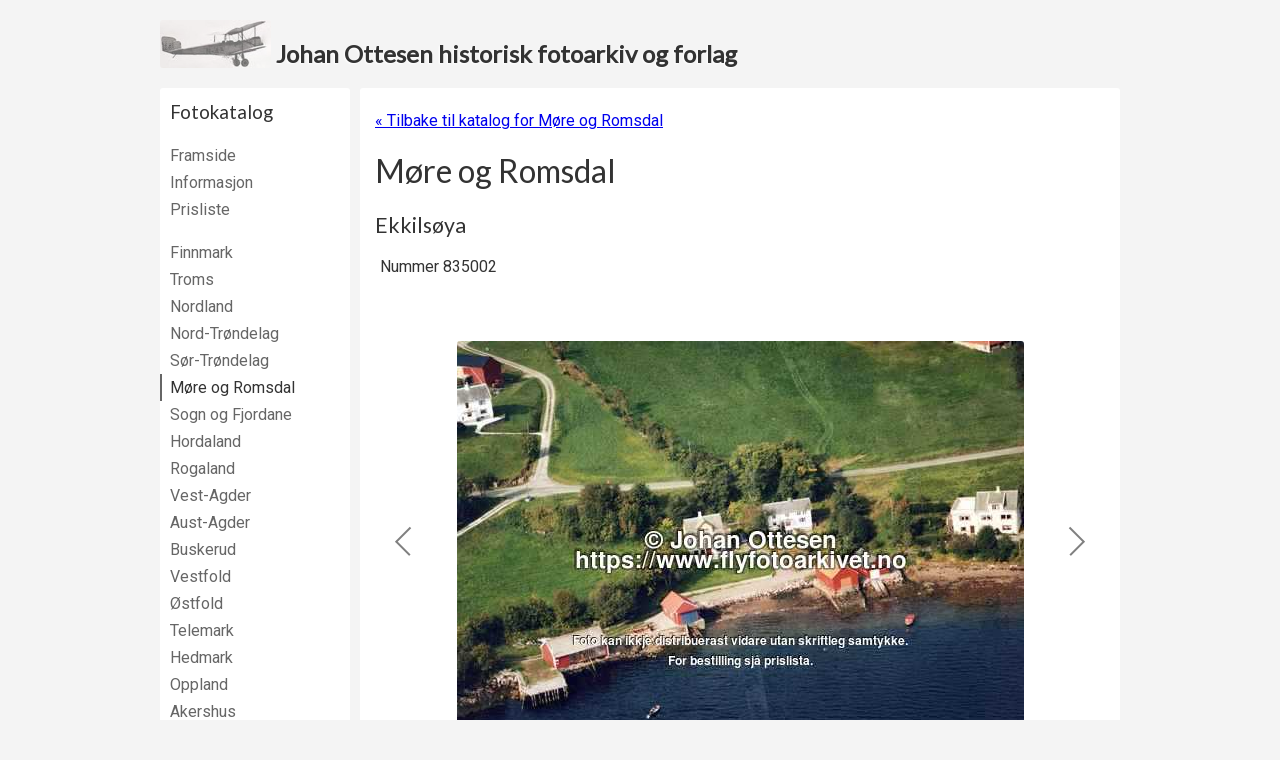

--- FILE ---
content_type: text/html; charset=utf-8
request_url: https://www.flyfotoarkivet.no/katalog/fylke/more_roms/serie/2922/
body_size: 4089
content:
<!DOCTYPE html>



<html>
    <head>
        <title>
    835000 - 835999 (1992): Ekkilsøya - Møre og Romsdal -
 Johan Ottesen historisk fotoarkiv og forlag</title>
        <meta charset="utf-8" />
        <meta name="viewport" content="width=device-width, initial-scale=1">

        <link rel=icon href=/static/favicon-57x57.80368459d91e.png sizes="57x57" type="image/png">
        <link rel="stylesheet" href="https://fonts.googleapis.com/css?family=Lato|Roboto&display=swap" media="print" onload="this.media='all'">
        <noscript>
            <link href="https://fonts.googleapis.com/css?family=Lato|Roboto&display=swap" rel="stylesheet" type="text/css" />
        </noscript>

        <style type="text/css">
            body {
                font-family: 'Roboto', Helvetica, Arial, sans-serif;
                background-color: #f4f4f4;
                color: #333;
            }
        </style>

        <link rel="stylesheet" type="text/css" href="/static/css/default.2988bc32fd91.css" />
        <link rel="stylesheet" type="text/css" media="print" href="/static/css/print.bde0354443c0.css" />
        <link rel="stylesheet" type="text/css" href="/static/galleria/themes/flyfoto-v2/galleria.flyfoto.9548d3adc3f0.css" />

        <script type="text/javascript" src="/static/js/jquery.min.e071abda8fe6.js"></script>
        <script type="text/javascript" src="/static/galleria/galleria-1.5.1.min.81cc309c1d20.js"></script>
        <script type="text/javascript" src="/static/galleria/plugins/history/galleria.history.21c58dfc5c47.js"></script>
        <script type="text/javascript" src="/static/galleria/themes/flyfoto-v2/galleria.flyfoto.9b7249efd268.js"></script>
    </head>

    <body>
        
        <div id="header">
            <a href="/">
                <img src="/static/graphics/plane.6842fec7c82d.jpg">
                <span class="nowrap">Johan Ottesen historisk fotoarkiv og forlag</span>
            </a>
        </div>

        <div id="page_container" class="clearfix">
            <div class="show_on_mobile menu_show">
              <a href="#" onClick="$(this).parent().parent().addClass('menu_visible'); return false;">Meny</a>
            </div>
            <div class="show_on_mobile menu_hide">
              <a href="#" onClick="$(this).parent().parent().removeClass('menu_visible'); return false;">Skjul meny</a>
            </div>
            <div class="hide_on_print left_pane">
              <h3>Fotokatalog</h3>
              <ul class="navigation">
                  <li class="odd "><a href="/">Framside</a></li>
                  <li class="even "><a href="/katalog/informasjon/">Informasjon</a></li>
                  <li class="odd "><a href="/katalog/pris/">Prisliste</a></li>
              </ul>
              <ul class="navigation">
                  
                  <li class="odd ">
                      <a href="/katalog/fylke/finnmark/">Finnmark</a>
                  </li>
                  
                  <li class="even ">
                      <a href="/katalog/fylke/troms/">Troms</a>
                  </li>
                  
                  <li class="odd ">
                      <a href="/katalog/fylke/nordland/">Nordland</a>
                  </li>
                  
                  <li class="even ">
                      <a href="/katalog/fylke/nord_tron/">Nord-Trøndelag</a>
                  </li>
                  
                  <li class="odd ">
                      <a href="/katalog/fylke/soer_tron/">Sør-Trøndelag</a>
                  </li>
                  
                  <li class="even active">
                      <a href="/katalog/fylke/more_roms/">Møre og Romsdal</a>
                  </li>
                  
                  <li class="odd ">
                      <a href="/katalog/fylke/sogn_fjor/">Sogn og Fjordane</a>
                  </li>
                  
                  <li class="even ">
                      <a href="/katalog/fylke/hordaland/">Hordaland</a>
                  </li>
                  
                  <li class="odd ">
                      <a href="/katalog/fylke/rogaland/">Rogaland</a>
                  </li>
                  
                  <li class="even ">
                      <a href="/katalog/fylke/vest_agde/">Vest-Agder</a>
                  </li>
                  
                  <li class="odd ">
                      <a href="/katalog/fylke/aust_agde/">Aust-Agder</a>
                  </li>
                  
                  <li class="even ">
                      <a href="/katalog/fylke/buskerud/">Buskerud</a>
                  </li>
                  
                  <li class="odd ">
                      <a href="/katalog/fylke/vestfold/">Vestfold</a>
                  </li>
                  
                  <li class="even ">
                      <a href="/katalog/fylke/ostfold/">Østfold</a>
                  </li>
                  
                  <li class="odd ">
                      <a href="/katalog/fylke/telemark/">Telemark</a>
                  </li>
                  
                  <li class="even ">
                      <a href="/katalog/fylke/hedmark/">Hedmark</a>
                  </li>
                  
                  <li class="odd ">
                      <a href="/katalog/fylke/oppland/">Oppland</a>
                  </li>
                  
                  <li class="even ">
                      <a href="/katalog/fylke/akershus/">Akershus</a>
                  </li>
                  
                  <li class="odd ">
                      <a href="/katalog/fylke/oslo/">Oslo</a>
                  </li>
                  
                  <li class="even ">
                      <a href="/katalog/fylke/unknown/">Uplassert</a>
                  </li>
                  
              </ul>

              <h3>Bøker</h3>
              <ul class="navigation">
                  
                  <li class="odd ">
                      
                      
                      <a href="/bok/21/">
                          <img src="https://foto.flyfotoarkivet.no/media/cache/0c/c5/0cc5e7b0468fcb0f086611201c51bd80.jpg" alt="The Jomsviking Battle - omslag" class="default " />
                      </a>
                      
                      
                      <a href="/bok/21/">The Jomsviking Battle</a>
                  </li>
                  
                  <li class="even ">
                      
                      <a href="/bok/4/">Tida flyg - Sunnmøre</a>
                  </li>
                  
                  <li class="odd ">
                      
                      <a href="/bok/1/">Skuter på selfangst</a>
                  </li>
                  
                  <li class="even ">
                      
                      <a href="/bok/20/">Ulstein - kulturminne og historie</a>
                  </li>
                  
                  <li class="odd ">
                      
                      <a href="/bok/16/">Snurparar</a>
                  </li>
                  
                  <li class="even ">
                      
                      <a href="/bok/14/">Båtar med historie</a>
                  </li>
                  
                  <li class="odd ">
                      
                      <a href="/bok/17/">Gardsnamn i Ulstein</a>
                  </li>
                  
                  <li class="even ">
                      
                      <a href="/bok/11/">Slagstaden</a>
                  </li>
                  
                  <li class="odd ">
                      
                      <a href="/bok/15/">Båtar i Sande</a>
                  </li>
                  
                  <li class="even ">
                      
                      <a href="/bok/19/">Frakteskuter</a>
                  </li>
                  
                  <li class="odd ">
                      
                      <a href="/bok/13/">Tida flyg - Bygdebokalbum for Hareid</a>
                  </li>
                  
                  <li class="even ">
                      
                      <a href="/bok/2/">Tida flyg - Bygdebokalbum for Ulstein</a>
                  </li>
                  
                  <li class="odd ">
                      
                      <a href="/bok/9/">Ishavsskuter</a>
                  </li>
                  
                  <li class="even ">
                      
                      <a href="/bok/3/">Frå damp til motor</a>
                  </li>
                  
                  <li class="odd ">
                      
                      <a href="/bok/8/">Ishavsskuter II</a>
                  </li>
                  
                  <li class="even ">
                      
                      <a href="/bok/7/">Ishavsskuter III</a>
                  </li>
                  
                  <li class="odd ">
                      
                      <a href="/bok/5/">Fiskedampskip</a>
                  </li>
                  
                  <li class="even ">
                      
                      <a href="/bok/6/">Frå segl til damp</a>
                  </li>
                  
                  <li class="odd ">
                      
                      <a href="/bok/12/">Båtar i Hareid</a>
                  </li>
                  
                  <li class="even ">
                      
                      <a href="/bok/10/">Fiskarsoge frå Ulstein</a>
                  </li>
                  
              </ul>

              
              <h3><a href="/annonse/">Brukte bøker m.m.</a></h3>
              <div class="heading market_heading">
                  <a href="/annonse/"><img src="/static/graphics/fonograf_left-150x150.2010111d43a9.jpg" alt="" class="default" /></a>
              </div>
              

              <div class="developer">
                  Nettstaden er utvikla av<br/>
                  <a href="http://www.kodet.no">Kodet AS</a>
              </div>
            </div>

            <div id="content">
                
    <p class="hide_on_print">
    <a href="/katalog/fylke/more_roms/">
        &laquo; Tilbake til katalog for
        Møre og Romsdal</a>
    </p>
    <h1>Møre og Romsdal</h1>

    <h2>Ekkilsøya</h2>

    <div id="photo_scroller" style="width:100%; height:647px;">
    <script type="text/javascript">
      $(function () {
        var data = [
          {
          image: "https://foto.flyfotoarkivet.no/katalog/norskflyfotografering/large/norskflyfotografering\u002D835002.jpg",
          thumb: "https://foto.flyfotoarkivet.no/katalog/norskflyfotografering/thumbnail/norskflyfotografering\u002D835002.jpg",
          description: "Nummer 835002"
          },{
          image: "https://foto.flyfotoarkivet.no/katalog/norskflyfotografering/large/norskflyfotografering\u002D835003.jpg",
          thumb: "https://foto.flyfotoarkivet.no/katalog/norskflyfotografering/thumbnail/norskflyfotografering\u002D835003.jpg",
          description: "Nummer 835003"
          },{
          image: "https://foto.flyfotoarkivet.no/katalog/norskflyfotografering/large/norskflyfotografering\u002D835004.jpg",
          thumb: "https://foto.flyfotoarkivet.no/katalog/norskflyfotografering/thumbnail/norskflyfotografering\u002D835004.jpg",
          description: "Nummer 835004"
          },{
          image: "https://foto.flyfotoarkivet.no/katalog/norskflyfotografering/large/norskflyfotografering\u002D835005.jpg",
          thumb: "https://foto.flyfotoarkivet.no/katalog/norskflyfotografering/thumbnail/norskflyfotografering\u002D835005.jpg",
          description: "Nummer 835005"
          },{
          image: "https://foto.flyfotoarkivet.no/katalog/norskflyfotografering/large/norskflyfotografering\u002D835006.jpg",
          thumb: "https://foto.flyfotoarkivet.no/katalog/norskflyfotografering/thumbnail/norskflyfotografering\u002D835006.jpg",
          description: "Nummer 835006"
          },{
          image: "https://foto.flyfotoarkivet.no/katalog/norskflyfotografering/large/norskflyfotografering\u002D835007.jpg",
          thumb: "https://foto.flyfotoarkivet.no/katalog/norskflyfotografering/thumbnail/norskflyfotografering\u002D835007.jpg",
          description: "Nummer 835007"
          },{
          image: "https://foto.flyfotoarkivet.no/katalog/norskflyfotografering/large/norskflyfotografering\u002D835008.jpg",
          thumb: "https://foto.flyfotoarkivet.no/katalog/norskflyfotografering/thumbnail/norskflyfotografering\u002D835008.jpg",
          description: "Nummer 835008"
          },{
          image: "https://foto.flyfotoarkivet.no/katalog/norskflyfotografering/large/norskflyfotografering\u002D835009.jpg",
          thumb: "https://foto.flyfotoarkivet.no/katalog/norskflyfotografering/thumbnail/norskflyfotografering\u002D835009.jpg",
          description: "Nummer 835009"
          },{
          image: "https://foto.flyfotoarkivet.no/katalog/norskflyfotografering/large/norskflyfotografering\u002D835010.jpg",
          thumb: "https://foto.flyfotoarkivet.no/katalog/norskflyfotografering/thumbnail/norskflyfotografering\u002D835010.jpg",
          description: "Nummer 835010"
          },{
          image: "https://foto.flyfotoarkivet.no/katalog/norskflyfotografering/large/norskflyfotografering\u002D835011.jpg",
          thumb: "https://foto.flyfotoarkivet.no/katalog/norskflyfotografering/thumbnail/norskflyfotografering\u002D835011.jpg",
          description: "Nummer 835011"
          },{
          image: "https://foto.flyfotoarkivet.no/katalog/norskflyfotografering/large/norskflyfotografering\u002D835012.jpg",
          thumb: "https://foto.flyfotoarkivet.no/katalog/norskflyfotografering/thumbnail/norskflyfotografering\u002D835012.jpg",
          description: "Nummer 835012"
          },{
          image: "https://foto.flyfotoarkivet.no/katalog/norskflyfotografering/large/norskflyfotografering\u002D835013.jpg",
          thumb: "https://foto.flyfotoarkivet.no/katalog/norskflyfotografering/thumbnail/norskflyfotografering\u002D835013.jpg",
          description: "Nummer 835013"
          },{
          image: "https://foto.flyfotoarkivet.no/katalog/norskflyfotografering/large/norskflyfotografering\u002D835014.jpg",
          thumb: "https://foto.flyfotoarkivet.no/katalog/norskflyfotografering/thumbnail/norskflyfotografering\u002D835014.jpg",
          description: "Nummer 835014"
          },{
          image: "https://foto.flyfotoarkivet.no/katalog/norskflyfotografering/large/norskflyfotografering\u002D835015.jpg",
          thumb: "https://foto.flyfotoarkivet.no/katalog/norskflyfotografering/thumbnail/norskflyfotografering\u002D835015.jpg",
          description: "Nummer 835015"
          },{
          image: "https://foto.flyfotoarkivet.no/katalog/norskflyfotografering/large/norskflyfotografering\u002D835016.jpg",
          thumb: "https://foto.flyfotoarkivet.no/katalog/norskflyfotografering/thumbnail/norskflyfotografering\u002D835016.jpg",
          description: "Nummer 835016"
          },{
          image: "https://foto.flyfotoarkivet.no/katalog/norskflyfotografering/large/norskflyfotografering\u002D835017.jpg",
          thumb: "https://foto.flyfotoarkivet.no/katalog/norskflyfotografering/thumbnail/norskflyfotografering\u002D835017.jpg",
          description: "Nummer 835017"
          },{
          image: "https://foto.flyfotoarkivet.no/katalog/norskflyfotografering/large/norskflyfotografering\u002D835018.jpg",
          thumb: "https://foto.flyfotoarkivet.no/katalog/norskflyfotografering/thumbnail/norskflyfotografering\u002D835018.jpg",
          description: "Nummer 835018"
          },{
          image: "https://foto.flyfotoarkivet.no/katalog/norskflyfotografering/large/norskflyfotografering\u002D835019.jpg",
          thumb: "https://foto.flyfotoarkivet.no/katalog/norskflyfotografering/thumbnail/norskflyfotografering\u002D835019.jpg",
          description: "Nummer 835019"
          },{
          image: "https://foto.flyfotoarkivet.no/katalog/norskflyfotografering/large/norskflyfotografering\u002D835020.jpg",
          thumb: "https://foto.flyfotoarkivet.no/katalog/norskflyfotografering/thumbnail/norskflyfotografering\u002D835020.jpg",
          description: "Nummer 835020"
          },{
          image: "https://foto.flyfotoarkivet.no/katalog/norskflyfotografering/large/norskflyfotografering\u002D835021.jpg",
          thumb: "https://foto.flyfotoarkivet.no/katalog/norskflyfotografering/thumbnail/norskflyfotografering\u002D835021.jpg",
          description: "Nummer 835021"
          },{
          image: "https://foto.flyfotoarkivet.no/katalog/norskflyfotografering/large/norskflyfotografering\u002D835022.jpg",
          thumb: "https://foto.flyfotoarkivet.no/katalog/norskflyfotografering/thumbnail/norskflyfotografering\u002D835022.jpg",
          description: "Nummer 835022"
          },{
          image: "https://foto.flyfotoarkivet.no/katalog/norskflyfotografering/large/norskflyfotografering\u002D835023.jpg",
          thumb: "https://foto.flyfotoarkivet.no/katalog/norskflyfotografering/thumbnail/norskflyfotografering\u002D835023.jpg",
          description: "Nummer 835023"
          },{
          image: "https://foto.flyfotoarkivet.no/katalog/norskflyfotografering/large/norskflyfotografering\u002D835024.jpg",
          thumb: "https://foto.flyfotoarkivet.no/katalog/norskflyfotografering/thumbnail/norskflyfotografering\u002D835024.jpg",
          description: "Nummer 835024"
          },{
          image: "https://foto.flyfotoarkivet.no/katalog/norskflyfotografering/large/norskflyfotografering\u002D835025.jpg",
          thumb: "https://foto.flyfotoarkivet.no/katalog/norskflyfotografering/thumbnail/norskflyfotografering\u002D835025.jpg",
          description: "Nummer 835025"
          },{
          image: "https://foto.flyfotoarkivet.no/katalog/norskflyfotografering/large/norskflyfotografering\u002D835026.jpg",
          thumb: "https://foto.flyfotoarkivet.no/katalog/norskflyfotografering/thumbnail/norskflyfotografering\u002D835026.jpg",
          description: "Nummer 835026"
          },{
          image: "https://foto.flyfotoarkivet.no/katalog/norskflyfotografering/large/norskflyfotografering\u002D835027.jpg",
          thumb: "https://foto.flyfotoarkivet.no/katalog/norskflyfotografering/thumbnail/norskflyfotografering\u002D835027.jpg",
          description: "Nummer 835027"
          },{
          image: "https://foto.flyfotoarkivet.no/katalog/norskflyfotografering/large/norskflyfotografering\u002D835028.jpg",
          thumb: "https://foto.flyfotoarkivet.no/katalog/norskflyfotografering/thumbnail/norskflyfotografering\u002D835028.jpg",
          description: "Nummer 835028"
          },{
          image: "https://foto.flyfotoarkivet.no/katalog/norskflyfotografering/large/norskflyfotografering\u002D835029.jpg",
          thumb: "https://foto.flyfotoarkivet.no/katalog/norskflyfotografering/thumbnail/norskflyfotografering\u002D835029.jpg",
          description: "Nummer 835029"
          },{
          image: "https://foto.flyfotoarkivet.no/katalog/norskflyfotografering/large/norskflyfotografering\u002D835030.jpg",
          thumb: "https://foto.flyfotoarkivet.no/katalog/norskflyfotografering/thumbnail/norskflyfotografering\u002D835030.jpg",
          description: "Nummer 835030"
          },{
          image: "https://foto.flyfotoarkivet.no/katalog/norskflyfotografering/large/norskflyfotografering\u002D835031.jpg",
          thumb: "https://foto.flyfotoarkivet.no/katalog/norskflyfotografering/thumbnail/norskflyfotografering\u002D835031.jpg",
          description: "Nummer 835031"
          },{
          image: "https://foto.flyfotoarkivet.no/katalog/norskflyfotografering/large/norskflyfotografering\u002D835032.jpg",
          thumb: "https://foto.flyfotoarkivet.no/katalog/norskflyfotografering/thumbnail/norskflyfotografering\u002D835032.jpg",
          description: "Nummer 835032"
          },{
          image: "https://foto.flyfotoarkivet.no/katalog/norskflyfotografering/large/norskflyfotografering\u002D835033.jpg",
          thumb: "https://foto.flyfotoarkivet.no/katalog/norskflyfotografering/thumbnail/norskflyfotografering\u002D835033.jpg",
          description: "Nummer 835033"
          },{
          image: "https://foto.flyfotoarkivet.no/katalog/norskflyfotografering/large/norskflyfotografering\u002D835034.jpg",
          thumb: "https://foto.flyfotoarkivet.no/katalog/norskflyfotografering/thumbnail/norskflyfotografering\u002D835034.jpg",
          description: "Nummer 835034"
          },{
          image: "https://foto.flyfotoarkivet.no/katalog/norskflyfotografering/large/norskflyfotografering\u002D835035.jpg",
          thumb: "https://foto.flyfotoarkivet.no/katalog/norskflyfotografering/thumbnail/norskflyfotografering\u002D835035.jpg",
          description: "Nummer 835035"
          },{
          image: "https://foto.flyfotoarkivet.no/katalog/norskflyfotografering/large/norskflyfotografering\u002D835036.jpg",
          thumb: "https://foto.flyfotoarkivet.no/katalog/norskflyfotografering/thumbnail/norskflyfotografering\u002D835036.jpg",
          description: "Nummer 835036"
          },{
          image: "https://foto.flyfotoarkivet.no/katalog/norskflyfotografering/large/norskflyfotografering\u002D835037.jpg",
          thumb: "https://foto.flyfotoarkivet.no/katalog/norskflyfotografering/thumbnail/norskflyfotografering\u002D835037.jpg",
          description: "Nummer 835037"
          },{
          image: "https://foto.flyfotoarkivet.no/katalog/norskflyfotografering/large/norskflyfotografering\u002D835038.jpg",
          thumb: "https://foto.flyfotoarkivet.no/katalog/norskflyfotografering/thumbnail/norskflyfotografering\u002D835038.jpg",
          description: "Nummer 835038"
          },{
          image: "https://foto.flyfotoarkivet.no/katalog/norskflyfotografering/large/norskflyfotografering\u002D835040.jpg",
          thumb: "https://foto.flyfotoarkivet.no/katalog/norskflyfotografering/thumbnail/norskflyfotografering\u002D835040.jpg",
          description: "Nummer 835040"
          },{
          image: "https://foto.flyfotoarkivet.no/katalog/norskflyfotografering/large/norskflyfotografering\u002D835042.jpg",
          thumb: "https://foto.flyfotoarkivet.no/katalog/norskflyfotografering/thumbnail/norskflyfotografering\u002D835042.jpg",
          description: "Nummer 835042"
          },{
          image: "https://foto.flyfotoarkivet.no/katalog/norskflyfotografering/large/norskflyfotografering\u002D835044.jpg",
          thumb: "https://foto.flyfotoarkivet.no/katalog/norskflyfotografering/thumbnail/norskflyfotografering\u002D835044.jpg",
          description: "Nummer 835044"
          },{
          image: "https://foto.flyfotoarkivet.no/katalog/norskflyfotografering/large/norskflyfotografering\u002D835045.jpg",
          thumb: "https://foto.flyfotoarkivet.no/katalog/norskflyfotografering/thumbnail/norskflyfotografering\u002D835045.jpg",
          description: "Nummer 835045"
          },{
          image: "https://foto.flyfotoarkivet.no/katalog/norskflyfotografering/large/norskflyfotografering\u002D835046.jpg",
          thumb: "https://foto.flyfotoarkivet.no/katalog/norskflyfotografering/thumbnail/norskflyfotografering\u002D835046.jpg",
          description: "Nummer 835046"
          },{
          image: "https://foto.flyfotoarkivet.no/katalog/norskflyfotografering/large/norskflyfotografering\u002D835047.jpg",
          thumb: "https://foto.flyfotoarkivet.no/katalog/norskflyfotografering/thumbnail/norskflyfotografering\u002D835047.jpg",
          description: "Nummer 835047"
          },{
          image: "https://foto.flyfotoarkivet.no/katalog/norskflyfotografering/large/norskflyfotografering\u002D835048.jpg",
          thumb: "https://foto.flyfotoarkivet.no/katalog/norskflyfotografering/thumbnail/norskflyfotografering\u002D835048.jpg",
          description: "Nummer 835048"
          },{
          image: "https://foto.flyfotoarkivet.no/katalog/norskflyfotografering/large/norskflyfotografering\u002D835049.jpg",
          thumb: "https://foto.flyfotoarkivet.no/katalog/norskflyfotografering/thumbnail/norskflyfotografering\u002D835049.jpg",
          description: "Nummer 835049"
          },{
          image: "https://foto.flyfotoarkivet.no/katalog/norskflyfotografering/large/norskflyfotografering\u002D835050.jpg",
          thumb: "https://foto.flyfotoarkivet.no/katalog/norskflyfotografering/thumbnail/norskflyfotografering\u002D835050.jpg",
          description: "Nummer 835050"
          },{
          image: "https://foto.flyfotoarkivet.no/katalog/norskflyfotografering/large/norskflyfotografering\u002D835051.jpg",
          thumb: "https://foto.flyfotoarkivet.no/katalog/norskflyfotografering/thumbnail/norskflyfotografering\u002D835051.jpg",
          description: "Nummer 835051"
          },{
          image: "https://foto.flyfotoarkivet.no/katalog/norskflyfotografering/large/norskflyfotografering\u002D835052.jpg",
          thumb: "https://foto.flyfotoarkivet.no/katalog/norskflyfotografering/thumbnail/norskflyfotografering\u002D835052.jpg",
          description: "Nummer 835052"
          },{
          image: "https://foto.flyfotoarkivet.no/katalog/norskflyfotografering/large/norskflyfotografering\u002D835053.jpg",
          thumb: "https://foto.flyfotoarkivet.no/katalog/norskflyfotografering/thumbnail/norskflyfotografering\u002D835053.jpg",
          description: "Nummer 835053"
          },{
          image: "https://foto.flyfotoarkivet.no/katalog/norskflyfotografering/large/norskflyfotografering\u002D835054.jpg",
          thumb: "https://foto.flyfotoarkivet.no/katalog/norskflyfotografering/thumbnail/norskflyfotografering\u002D835054.jpg",
          description: "Nummer 835054"
          },{
          image: "https://foto.flyfotoarkivet.no/katalog/norskflyfotografering/large/norskflyfotografering\u002D835055.jpg",
          thumb: "https://foto.flyfotoarkivet.no/katalog/norskflyfotografering/thumbnail/norskflyfotografering\u002D835055.jpg",
          description: "Nummer 835055"
          },{
          image: "https://foto.flyfotoarkivet.no/katalog/norskflyfotografering/large/norskflyfotografering\u002D835056.jpg",
          thumb: "https://foto.flyfotoarkivet.no/katalog/norskflyfotografering/thumbnail/norskflyfotografering\u002D835056.jpg",
          description: "Nummer 835056"
          },{
          image: "https://foto.flyfotoarkivet.no/katalog/norskflyfotografering/large/norskflyfotografering\u002D835057.jpg",
          thumb: "https://foto.flyfotoarkivet.no/katalog/norskflyfotografering/thumbnail/norskflyfotografering\u002D835057.jpg",
          description: "Nummer 835057"
          },{
          image: "https://foto.flyfotoarkivet.no/katalog/norskflyfotografering/large/norskflyfotografering\u002D835058.jpg",
          thumb: "https://foto.flyfotoarkivet.no/katalog/norskflyfotografering/thumbnail/norskflyfotografering\u002D835058.jpg",
          description: "Nummer 835058"
          },{
          image: "https://foto.flyfotoarkivet.no/katalog/norskflyfotografering/large/norskflyfotografering\u002D835059.jpg",
          thumb: "https://foto.flyfotoarkivet.no/katalog/norskflyfotografering/thumbnail/norskflyfotografering\u002D835059.jpg",
          description: "Nummer 835059"
          }
        ];
        Galleria.run('#photo_scroller', {
          dataSource: data,
          thumbnails: "lazy"
        });
      });
    </script>
    </div>

    <h4>Sjå også desse bøkene:</h4>
    

<div class="columns-4 clearfix">
<script type="text/javascript" id="books_26b19fdd6c374a4f9eeec6a86f0df983">
$(function () {
  var books = [
    {
      'weight': 12,
      'url': '/bok/21/',
      'image_url': 'https://foto.flyfotoarkivet.no/media/cache/04/ac/04acf65f26b9b911b6c310bb3dbe67a7.jpg',
      'title': 'The Jomsviking Battle'
    },{
      'weight': 11,
      'url': '/bok/4/',
      'image_url': 'https://foto.flyfotoarkivet.no/media/cache/78/9a/789aa4a3a09b823b4991a7b413e14372.jpg',
      'title': 'Tida flyg \u002D Sunnmøre'
    },{
      'weight': 11,
      'url': '/bok/1/',
      'image_url': 'https://foto.flyfotoarkivet.no/media/cache/bb/9e/bb9e2852f9e2f44d40e67b566ddcf6e7.jpg',
      'title': 'Skuter på selfangst'
    },{
      'weight': 11,
      'url': '/bok/20/',
      'image_url': 'https://foto.flyfotoarkivet.no/media/cache/74/00/74008e4b70c9af4addbf9942789ec7cf.jpg',
      'title': 'Ulstein \u002D kulturminne og historie'
    },{
      'weight': 10,
      'url': '/bok/16/',
      'image_url': 'https://foto.flyfotoarkivet.no/media/cache/8e/83/8e83d2a10da6a14fc4fe5c75b8a0f52c.jpg',
      'title': 'Snurparar'
    },{
      'weight': 9,
      'url': '/bok/14/',
      'image_url': 'https://foto.flyfotoarkivet.no/media/cache/b7/fe/b7fe9c3038109d9d81a9e72c97b0df78.jpg',
      'title': 'Båtar med historie'
    },{
      'weight': 9,
      'url': '/bok/17/',
      'image_url': 'https://foto.flyfotoarkivet.no/media/cache/14/5c/145cf3355d4c63f19dff788b6b639090.jpg',
      'title': 'Gardsnamn i Ulstein'
    },{
      'weight': 8,
      'url': '/bok/11/',
      'image_url': 'https://foto.flyfotoarkivet.no/media/cache/63/f1/63f1e73477c61953f74583bb26115f8a.jpg',
      'title': 'Slagstaden'
    },{
      'weight': 8,
      'url': '/bok/15/',
      'image_url': 'https://foto.flyfotoarkivet.no/media/cache/0d/58/0d58f002922ee1f76a4c8c3680805022.jpg',
      'title': 'Båtar i Sande'
    },{
      'weight': 8,
      'url': '/bok/19/',
      'image_url': 'https://foto.flyfotoarkivet.no/media/cache/42/5e/425e51a4874433d3db06d714016b2143.jpg',
      'title': 'Frakteskuter'
    },{
      'weight': 7,
      'url': '/bok/13/',
      'image_url': 'https://foto.flyfotoarkivet.no/media/cache/74/4d/744d56ef7fa6e2309eabdab32b184221.jpg',
      'title': 'Tida flyg \u002D Bygdebokalbum for Hareid'
    },{
      'weight': 6,
      'url': '/bok/2/',
      'image_url': 'https://foto.flyfotoarkivet.no/media/cache/a8/66/a86686e3b9b398326a0c159e4cf67282.jpg',
      'title': 'Tida flyg \u002D Bygdebokalbum for Ulstein'
    },{
      'weight': 5,
      'url': '/bok/9/',
      'image_url': 'https://foto.flyfotoarkivet.no/media/cache/7d/f4/7df4a135c562d3960f53575f90eab57e.jpg',
      'title': 'Ishavsskuter'
    },{
      'weight': 5,
      'url': '/bok/3/',
      'image_url': 'https://foto.flyfotoarkivet.no/media/cache/e1/d5/e1d5eab5991866e368709069a8033d2b.jpg',
      'title': 'Frå damp til motor'
    },{
      'weight': 4,
      'url': '/bok/8/',
      'image_url': 'https://foto.flyfotoarkivet.no/media/cache/7b/e9/7be902a706a8560e9af17cd08873b931.jpg',
      'title': 'Ishavsskuter II'
    },{
      'weight': 4,
      'url': '/bok/7/',
      'image_url': 'https://foto.flyfotoarkivet.no/media/cache/ea/0d/ea0de10f7e5e95e59c0c6de0d57c781f.jpg',
      'title': 'Ishavsskuter III'
    },{
      'weight': 4,
      'url': '/bok/5/',
      'image_url': 'https://foto.flyfotoarkivet.no/media/cache/b0/fd/b0fdb43ea39b567434b98c48622fe86b.jpg',
      'title': 'Fiskedampskip'
    },{
      'weight': 3,
      'url': '/bok/6/',
      'image_url': 'https://foto.flyfotoarkivet.no/media/cache/9c/6d/9c6d21a27bcc8010360c6200a5cd886e.jpg',
      'title': 'Frå segl til damp'
    },{
      'weight': 3,
      'url': '/bok/12/',
      'image_url': 'https://foto.flyfotoarkivet.no/media/cache/92/20/9220202e7ec289acbbb869909cfda32e.jpg',
      'title': 'Båtar i Hareid'
    },{
      'weight': 2,
      'url': '/bok/10/',
      'image_url': 'https://foto.flyfotoarkivet.no/media/cache/85/55/85556ea831ac410bc0489bd80e35cff8.jpg',
      'title': 'Fiskarsoge frå Ulstein'
    },
  ];

  function weighted_random_index(books) {
    var weighted_indexes = books.reduce(function (accumulator, current_item, current_index) {
      for (var i = 0; i < current_item.weight; i++) {
        accumulator.push(current_index);
      }
      return accumulator;
    }, []);
    return weighted_indexes[Math.floor(Math.random() * weighted_indexes.length)];
  };

  var random_books = [];
  for (var i = 0; i < 3 && books.length > 0; i++) {
    random_books.push(books.splice(weighted_random_index(books), 1)[0]);
  }
  random_books.forEach(function (book, i) {
    if ('grid' === 'grid') {
      $('#books_26b19fdd6c374a4f9eeec6a86f0df983').before('<div class="column"><a href="' + book.url + '"> <img src="' + book.image_url + '" alt="' + book.title + '" class="default" /></a></div>');
    } else {
      $('#books_26b19fdd6c374a4f9eeec6a86f0df983').before('<a href="' + book.url + '"><img src="' + book.image_url + '" alt="' + book.title + '" class="image_list default ' + (i === random_books.length - 1 ? 'last' : '') + '" /></a>');
    }
  });
});
</script>
</div>



            </div>

        </div>

        <div id="footer">
            Johan Ottesen historisk&nbsp;fotoarkiv&nbsp;og&nbsp;forlag<br/>
            post@flyfotoarkivet.no, Mobil:&nbsp;905&nbsp;03&nbsp;959, Ottavikvegen&nbsp;2, 6065&nbsp;Ulsteinvik
        </div>
        

        <script type="text/javascript">
            Galleria.ready(function(options) {
              this.lazyLoadChunks(100, 0);
            });
        </script>
    <script defer src="https://static.cloudflareinsights.com/beacon.min.js/vcd15cbe7772f49c399c6a5babf22c1241717689176015" integrity="sha512-ZpsOmlRQV6y907TI0dKBHq9Md29nnaEIPlkf84rnaERnq6zvWvPUqr2ft8M1aS28oN72PdrCzSjY4U6VaAw1EQ==" data-cf-beacon='{"version":"2024.11.0","token":"c7c7e58143f6412babe8dab198b1176f","r":1,"server_timing":{"name":{"cfCacheStatus":true,"cfEdge":true,"cfExtPri":true,"cfL4":true,"cfOrigin":true,"cfSpeedBrain":true},"location_startswith":null}}' crossorigin="anonymous"></script>
</body>
</html>

